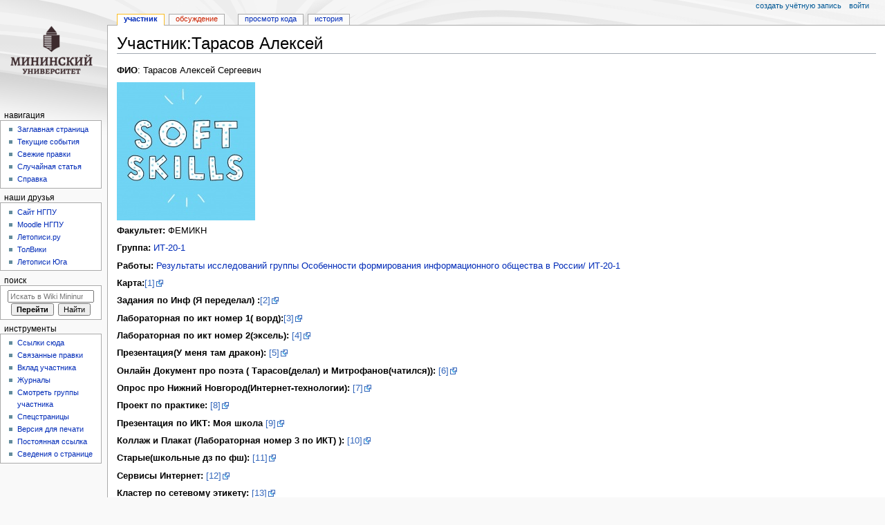

--- FILE ---
content_type: text/html; charset=UTF-8
request_url: https://wiki.mininuniver.ru/index.php/%D0%A3%D1%87%D0%B0%D1%81%D1%82%D0%BD%D0%B8%D0%BA:%D0%A2%D0%B0%D1%80%D0%B0%D1%81%D0%BE%D0%B2_%D0%90%D0%BB%D0%B5%D0%BA%D1%81%D0%B5%D0%B9
body_size: 9005
content:
<!DOCTYPE html>
<html class="client-nojs" lang="ru" dir="ltr">
<head>
<meta charset="UTF-8"/>
<title>Участник:Тарасов Алексей — Wiki Mininuniver</title>
<script>document.documentElement.className = document.documentElement.className.replace( /(^|\s)client-nojs(\s|$)/, "$1client-js$2" );</script>
<script>(window.RLQ=window.RLQ||[]).push(function(){mw.config.set({"wgCanonicalNamespace":"User","wgCanonicalSpecialPageName":false,"wgNamespaceNumber":2,"wgPageName":"Участник:Тарасов_Алексей","wgTitle":"Тарасов Алексей","wgCurRevisionId":339979,"wgRevisionId":339979,"wgArticleId":99748,"wgIsArticle":true,"wgIsRedirect":false,"wgAction":"view","wgUserName":null,"wgUserGroups":["*"],"wgCategories":["Студент"],"wgBreakFrames":false,"wgPageContentLanguage":"ru","wgPageContentModel":"wikitext","wgSeparatorTransformTable":[",\t."," \t,"],"wgDigitTransformTable":["",""],"wgDefaultDateFormat":"dmy","wgMonthNames":["","январь","февраль","март","апрель","май","июнь","июль","август","сентябрь","октябрь","ноябрь","декабрь"],"wgMonthNamesShort":["","янв","фев","мар","апр","май","июн","июл","авг","сен","окт","ноя","дек"],"wgRelevantPageName":"Участник:Тарасов_Алексей","wgRelevantArticleId":99748,"wgRequestId":"cf57f1099e4e5b43bb6e9ec0","wgCSPNonce":false,"wgIsProbablyEditable":false,"wgRelevantPageIsProbablyEditable":false,"wgRestrictionEdit":[],"wgRestrictionMove":[],"wgRelevantUserName":"Тарасов Алексей","wgWikiEditorEnabledModules":[]});mw.loader.state({"site.styles":"ready","noscript":"ready","user.styles":"ready","user":"ready","user.options":"loading","user.tokens":"loading","mediawiki.legacy.shared":"ready","mediawiki.legacy.commonPrint":"ready","mediawiki.skinning.interface":"ready","mediawiki.skinning.content.externallinks":"ready","skins.monobook.responsive":"ready"});mw.loader.implement("user.options@1cm6q67",function($,jQuery,require,module){/*@nomin*/mw.user.options.set({"variant":"ru"});
});mw.loader.implement("user.tokens@0tffind",function($,jQuery,require,module){/*@nomin*/mw.user.tokens.set({"editToken":"+\\","patrolToken":"+\\","watchToken":"+\\","csrfToken":"+\\"});
});RLPAGEMODULES=["site","mediawiki.page.startup","mediawiki.user","mediawiki.page.ready","mediawiki.searchSuggest","skins.monobook.mobile"];mw.loader.load(RLPAGEMODULES);});</script>
<link rel="stylesheet" href="/load.php?debug=false&amp;lang=ru&amp;modules=mediawiki.legacy.commonPrint%2Cshared%7Cmediawiki.skinning.content.externallinks%7Cmediawiki.skinning.interface%7Cskins.monobook.responsive&amp;only=styles&amp;skin=monobook"/>
<script async="" src="/load.php?debug=false&amp;lang=ru&amp;modules=startup&amp;only=scripts&amp;skin=monobook"></script>
<!--[if lt IE 9]><link rel="stylesheet" href="/skins/MonoBook/resources/screen-desktop.css?94d07" media="screen"/><![endif]--><!--[if IE 6]><link rel="stylesheet" href="/skins/MonoBook/resources/IE60Fixes.css?00946" media="screen"/><![endif]--><!--[if IE 7]><link rel="stylesheet" href="/skins/MonoBook/resources/IE70Fixes.css?4e4d4" media="screen"/><![endif]-->
<meta name="ResourceLoaderDynamicStyles" content=""/>
<meta name="generator" content="MediaWiki 1.32.0"/>
<meta name="viewport" content="width=device-width, initial-scale=1.0, user-scalable=yes, minimum-scale=0.25, maximum-scale=5.0"/>
<link rel="shortcut icon" href="/favicon.ico"/>
<link rel="search" type="application/opensearchdescription+xml" href="/opensearch_desc.php" title="Wiki Mininuniver (ru)"/>
<link rel="EditURI" type="application/rsd+xml" href="https://wiki.mininuniver.ru/api.php?action=rsd"/>
<link rel="alternate" type="application/atom+xml" title="Wiki Mininuniver — Atom-лента" href="/index.php?title=%D0%A1%D0%BB%D1%83%D0%B6%D0%B5%D0%B1%D0%BD%D0%B0%D1%8F:%D0%A1%D0%B2%D0%B5%D0%B6%D0%B8%D0%B5_%D0%BF%D1%80%D0%B0%D0%B2%D0%BA%D0%B8&amp;feed=atom"/>
<!--[if lt IE 9]><script src="/load.php?debug=false&amp;lang=ru&amp;modules=html5shiv&amp;only=scripts&amp;skin=monobook&amp;sync=1"></script><![endif]-->
</head>
<body class="mediawiki ltr sitedir-ltr mw-hide-empty-elt ns-2 ns-subject page-Участник_Тарасов_Алексей rootpage-Участник_Тарасов_Алексей skin-monobook action-view"><div id="globalWrapper"><div id="column-content"><div id="content" class="mw-body" role="main"><a id="top"></a><div class="mw-indicators mw-body-content">
</div>
<h1 id="firstHeading" class="firstHeading" lang="ru">Участник:Тарасов Алексей</h1><div id="bodyContent" class="mw-body-content"><div id="siteSub">Материал из Wiki Mininuniver</div><div id="contentSub" lang="ru" dir="ltr"></div><div id="jump-to-nav"></div><a href="#column-one" class="mw-jump-link">Перейти к навигации</a><a href="#searchInput" class="mw-jump-link">Перейти к поиску</a><!-- start content --><div id="mw-content-text" lang="ru" dir="ltr" class="mw-content-ltr"><div class="mw-parser-output"><p><b>ФИО</b>: Тарасов Алексей Сергеевич
</p><p><a href="/index.php/%D0%A4%D0%B0%D0%B9%D0%BB:Soft_skills.jpg" class="image"><img alt="Soft skills.jpg" src="/images/thumb/3/30/Soft_skills.jpg/200px-Soft_skills.jpg" width="200" height="200" srcset="/images/thumb/3/30/Soft_skills.jpg/300px-Soft_skills.jpg 1.5x, /images/thumb/3/30/Soft_skills.jpg/400px-Soft_skills.jpg 2x" /></a>
</p><p><b>Факультет:</b> ФЕМИКН
</p><p><b>Группа:</b> <a href="/index.php/%D0%93%D1%80%D1%83%D0%BF%D0%BF%D0%B0_%D0%98%D0%A2-20-1" title="Группа ИТ-20-1">ИТ-20-1</a>
</p><p><b>Работы:</b> <a href="/index.php/%D0%A0%D0%B5%D0%B7%D1%83%D0%BB%D1%8C%D1%82%D0%B0%D1%82%D1%8B_%D0%B8%D1%81%D1%81%D0%BB%D0%B5%D0%B4%D0%BE%D0%B2%D0%B0%D0%BD%D0%B8%D0%B9_%D0%B3%D1%80%D1%83%D0%BF%D0%BF%D1%8B_%D0%9E%D1%81%D0%BE%D0%B1%D0%B5%D0%BD%D0%BD%D0%BE%D1%81%D1%82%D0%B8_%D1%84%D0%BE%D1%80%D0%BC%D0%B8%D1%80%D0%BE%D0%B2%D0%B0%D0%BD%D0%B8%D1%8F_%D0%B8%D0%BD%D1%84%D0%BE%D1%80%D0%BC%D0%B0%D1%86%D0%B8%D0%BE%D0%BD%D0%BD%D0%BE%D0%B3%D0%BE_%D0%BE%D0%B1%D1%89%D0%B5%D1%81%D1%82%D0%B2%D0%B0_%D0%B2_%D0%A0%D0%BE%D1%81%D1%81%D0%B8%D0%B8/_%D0%98%D0%A2-20-1" title="Результаты исследований группы Особенности формирования информационного общества в России/ ИТ-20-1">Результаты исследований группы Особенности формирования информационного общества в России/ ИТ-20-1</a>
</p><p><b>Карта:</b><a rel="nofollow" class="external autonumber" href="https://vk.com/away.php?to=https%3A%2F%2Fwww.mindomo.com%2Fmindmap%2Fb8938635f2bb42108d947a1424dc3d6d&amp;cc_key=">[1]</a>
</p><p><b>Задания по Инф (Я переделал)&#160;:</b><a rel="nofollow" class="external autonumber" href="https://vk.com/away.php?to=https%3A%2F%2Fwww.mindomo.com%2Fmindmap%2Fbe78a9daa7af41ada4ad1c831ced0ed9&amp;cc_key=">[2]</a>
</p><p><b>Лабораторная по икт номер 1( ворд):</b><a rel="nofollow" class="external autonumber" href="https://vk.com/away.php?to=https%3A%2F%2Fdrive.google.com%2Ffolderview%3Fid%3D1c4fkWRSBQnlWjOcs9gH7TVK6dEdIdYh0&amp;cc_key=">[3]</a>
</p><p><b>Лабораторная по икт номер 2(эксель):</b> <a rel="nofollow" class="external autonumber" href="https://drive.google.com/folderview?id=1brL5K1Rf2k5_mVL29xdPkRyO7lSlzn72">[4]</a>
</p><p><b>Презентация(У меня там дракон):</b> <a rel="nofollow" class="external autonumber" href="https://docs.google.com/presentation/d/1jgR1bcziSHEgnMB6x5sMtEoTvEMfFqVJZwvV6L040qs/edit#slide=id.gacaa95ed9a_6_0">[5]</a>
</p><p><b>Онлайн Документ про поэта ( Тарасов(делал) и Митрофанов(чатился)):</b> <a rel="nofollow" class="external autonumber" href="https://docs.google.com/document/d/1VbxYXM-mahrDNE0CB-14GcE63kNg1MVk0QN1W0OGnHg/edit?usp=sharing">[6]</a>
</p><p><b>Опрос про Нижний Новгород(Интернет-технологии):</b> <a rel="nofollow" class="external autonumber" href="https://docs.google.com/forms/d/e/1FAIpQLSdq4iLU1esM_eb2QQn6p7JWGUO4eMTy-gBHePsnE8gK2YmJCA/viewform?usp=sf_link">[7]</a>
</p><p><b>Проект по практике:</b> <a rel="nofollow" class="external autonumber" href="https://sites.google.com/view/20expertit20/%D0%B3%D0%BB%D0%B0%D0%B2%D0%BD%D0%B0%D1%8F-%D1%81%D1%82%D1%80%D0%B0%D0%BD%D0%B8%D1%86%D0%B0?read_current=1">[8]</a>
</p><p><b>Презентация по ИКТ: Моя школа</b> <a rel="nofollow" class="external autonumber" href="https://docs.google.com/presentation/d/1dTWO7XuXkVr2O4kyloa4eVP_ccqPKsqP7Fvf7uQA6qk/edit?usp=sharing">[9]</a>
</p><p><b>Коллаж и Плакат (Лабораторная номер 3 по ИКТ) ):</b> <a rel="nofollow" class="external autonumber" href="https://drive.google.com/drive/folders/17FntqoEoqpLF8XHvaelPAIsU2iR4wI8_?usp=sharing">[10]</a>
</p><p><b>Старые(школьные дз по фш):</b> <a rel="nofollow" class="external autonumber" href="https://drive.google.com/drive/folders/1zLwlS8SIeJiIr7agm3IcOqbwUoiGx7di?usp=sharing">[11]</a>
</p><p><b>Сервисы Интернет:</b> <a rel="nofollow" class="external autonumber" href="https://docs.google.com/drawings/d/19MBrtLRxXS914nyc21Ml2NBP7wWY_VbyzgLEbZ5UFa0/edit?usp=sharing">[12]</a>
</p><p><b>Кластер по сетевому этикету:</b> <a rel="nofollow" class="external autonumber" href="http://go.bubbl.us/b1b6a5/9ef9?/Сетевой-этикет(правила)">[13]</a>
</p><p><b>Кластер по сетевому этикету(доска):</b> <a rel="nofollow" class="external autonumber" href="https://vk.com/away.php?to=https%3A%2F%2Fmiro.com%2Fwelcome%2Fk5K81iaZKICyGl54Z0WmLaAwxauQW7PvgtN1CayOO5PD0gtY5i3O0wG4z5sPoMVQ&amp;el=snippet">[14]</a>
</p><p><b>"Классификация информационных угроз:"(Задание по интернет-технологиям)</b> <a rel="nofollow" class="external autonumber" href="https://www.easel.ly/infographic/w6y0ba">[15]</a>
</p><p><b>"Лабораторная по субд:"(Задание по ИКТ)</b> <a rel="nofollow" class="external autonumber" href="https://drive.google.com/drive/folders/1s2Fj_V3k7DDZoRtM_8W2nIz6ZFfqtbcb?usp=sharing">[16]</a>
</p><p><b>"Сайт про Интернет"</b> <a rel="nofollow" class="external autonumber" href="https://sites.google.com/view/tarassovvvvvv/%D0%B3%D0%BB%D0%B0%D0%B2%D0%BD%D0%B0%D1%8F-%D1%81%D1%82%D1%80%D0%B0%D0%BD%D0%B8%D1%86%D0%B0">[17]</a>
</p><p><b>"Портфолио"</b> <a rel="nofollow" class="external autonumber" href="https://drive.google.com/drive/folders/1QsOVkjbx3TIgNglZ9nFZ1KLV5dj2168u?usp=sharing">[18]</a>
</p>
<table border="1">

<tbody><tr>
<th>Сервис
</th>
<th>Ссылка на сервис
</th>
<th>Пример использования
</th></tr>

<tr>
<th>Wiki Мининский Университет
</th>
<td><a rel="nofollow" class="external free" href="https://wiki.mininuniver.ru/">https://wiki.mininuniver.ru/</a>
</td>
<td>(<a rel="nofollow" class="external text" href="https://wiki.mininuniver.ru/index.php/%D0%A0%D0%B5%D0%B7%D1%83%D0%BB%D1%8C%D1%82%D0%B0%D1%82%D1%8B_%D0%B8%D1%81%D1%81%D0%BB%D0%B5%D0%B4%D0%BE%D0%B2%D0%B0%D0%BD%D0%B8%D0%B9_%D0%BE%D0%B1%D1%83%D1%87%D0%B0%D1%8E%D1%89%D0%B8%D1%85%D1%81%D1%8F_%D0%B2_%D0%BF%D1%80%D0%BE%D0%B5%D0%BA%D1%82%D0%B5_%D0%92%D0%B8%D0%B4%D1%8B_%D0%B8%D0%BD%D1%84%D0%BE%D1%80%D0%BC%D0%B0%D1%86%D0%B8%D0%B8">Результаты исследований обучающихся в проекте Виды информации</a> )
</td></tr>

<tr>
<th>Совместные документы
</th>
<td><a rel="nofollow" class="external free" href="https://docs.google.com/presentation">https://docs.google.com/presentation</a>
</td>
<td><a rel="nofollow" class="external text" href="https://docs.google.com/presentation/d/1iJIBbYwPrbLV5mGk-NfAxgB5FQaiXyC2/edit?usp=sharing&amp;ouid=111167463206301925945&amp;rtpof=true&amp;sd=true">"Стартовая презентация учителя"</a>
</td></tr>

<tr>
<th>On-line анкеты
</th>
<td><a rel="nofollow" class="external free" href="https://docs.google.com/forms">https://docs.google.com/forms</a>
</td>
<td><a rel="nofollow" class="external text" href="https://docs.google.com/forms/d/e/1FAIpQLSeTlQtZGqEe-XbTtv0vXxWvBCKRCA5L4T7KZVDKqYWyS9V5nw/viewform">"Тест на уровень Информационной культуры человека"</a>
</td></tr>

<tr>
<th>Ментальные карты
</th>
<td><a rel="nofollow" class="external free" href="https://www.mindomo.com/ru/">https://www.mindomo.com/ru/</a>
</td>
<td><a rel="nofollow" class="external text" href="https://www.mindomo.com/ru/mindmap/mind-map-2bca549288a940f59994963f85e3cd5b">"Моя информационная среда"</a>
</td></tr>

<tr>
<th>Ленты времени
</th>
<td><a rel="nofollow" class="external free" href="https://www.preceden.com/">https://www.preceden.com/</a>
</td>
<td>( <a rel="nofollow" class="external text" href="https://wiki.mininuniver.ru/index.php/%D0%A0%D0%B5%D0%B7%D1%83%D0%BB%D1%8C%D1%82%D0%B0%D1%82%D1%8B_%D0%B8%D1%81%D1%81%D0%BB%D0%B5%D0%B4%D0%BE%D0%B2%D0%B0%D0%BD%D0%B8%D0%B9_%D0%B3%D1%80%D1%83%D0%BF%D0%BF%D1%8B_%D0%98%D0%BD%D1%84%D0%BE%D1%80%D0%BC%D0%B0%D1%86%D0%B8%D0%BE%D0%BD%D0%BD%D1%8B%D0%B5_%D1%80%D0%B5%D1%81%D1%83%D1%80%D1%81%D1%8B_%D0%B2_%D0%BF%D1%80%D0%BE%D0%B5%D0%BA%D1%82%D0%B5_%D0%9D%D0%B0_%D0%BF%D1%83%D1%82%D0%B8_%D0%BA_%D0%B8%D0%BD%D1%84%D0%BE%D1%80%D0%BC%D0%B0%D1%86%D0%B8%D0%BE%D0%BD%D0%BD%D0%BE%D0%BC%D1%83_%D0%BE%D0%B1%D1%89%D0%B5%D1%81%D1%82%D0%B2%D1%83/%D0%9F%D0%98%D0%9C-21-1">Результаты исследований группы Информационные ресурсы в проекте На пути к информационному обществу/ПИМ-21-1</a> )
</td></tr>

<tr>
<th>Виртуальные доски
</th>
<td><a rel="nofollow" class="external free" href="https://padlet.com">https://padlet.com</a>
</td>
<td><a rel="nofollow" class="external text" href="https://padlet.com/lineveselchak/padlet-g5yoyishat69d563">"Рекомендации по решению проблемы информационной безопасности"</a>
</td></tr></tbody></table>
<div class="thumb tleft"><div class="thumbinner" style="width:302px;"><a href="/index.php/%D0%A4%D0%B0%D0%B9%D0%BB:Taras.png" class="image"><img alt="" src="/images/thumb/d/d6/Taras.png/300px-Taras.png" width="300" height="300" class="thumbimage" srcset="/images/thumb/d/d6/Taras.png/450px-Taras.png 1.5x, /images/thumb/d/d6/Taras.png/600px-Taras.png 2x" /></a>  <div class="thumbcaption"><div class="magnify"><a href="/index.php/%D0%A4%D0%B0%D0%B9%D0%BB:Taras.png" class="internal" title="Увеличить"></a></div>Алексей.</div></div></div> 
<p><b>Где делал!</b>
[<a rel="nofollow" class="external autonumber" href="https://wordscloud.pythonanywhere.com/">[19]</a>]
</p><p><br />
<b>Интересные проекты по Информатике на сайте Вики НГПУ:</b>
</p><p>- <a href="/index.php/%D0%A0%D0%B5%D0%B7%D1%83%D0%BB%D1%8C%D1%82%D0%B0%D1%82%D1%8B_%D0%B8%D1%81%D1%81%D0%BB%D0%B5%D0%B4%D0%BE%D0%B2%D0%B0%D0%BD%D0%B8%D0%B9_%D0%B3%D1%80%D1%83%D0%BF%D0%BF%D1%8B_%D0%A2%D0%B5%D0%BD%D0%B4%D0%B5%D0%BD%D1%86%D0%B8%D0%B8_%D1%80%D0%B0%D0%B7%D0%B2%D0%B8%D1%82%D0%B8%D1%8F_%D0%B8%D0%BD%D1%84%D0%BE%D1%80%D0%BC%D0%B0%D1%86%D0%B8%D0%BE%D0%BD%D0%BD%D0%BE%D0%B3%D0%BE_%D0%BE%D0%B1%D1%89%D0%B5%D1%81%D1%82%D0%B2%D0%B0_%D0%B2_%D0%BF%D1%80%D0%BE%D0%B5%D0%BA%D1%82%D0%B5_%D0%9D%D0%B0_%D0%BF%D1%83%D1%82%D0%B8_%D0%BA_%D0%B8%D0%BD%D1%84%D0%BE%D1%80%D0%BC%D0%B0%D1%86%D0%B8%D0%BE%D0%BD%D0%BD%D0%BE%D0%BC%D1%83_%D0%BE%D0%B1%D1%89%D0%B5%D1%81%D1%82%D0%B2%D1%83/%D0%98%D0%A2-21-1" title="Результаты исследований группы Тенденции развития информационного общества в проекте На пути к информационному обществу/ИТ-21-1">Результаты исследований группы Тенденции развития информационного общества в проекте На пути к информационному обществу/ИТ-21-1</a>
</p><p>- <a href="/index.php/%D0%A3%D1%87%D0%B5%D0%B1%D0%BD%D1%8B%D0%B9_%D0%BF%D1%80%D0%BE%D0%B5%D0%BA%D1%82_%D0%9E%D0%B1%D1%8A%D0%B5%D0%B4%D0%B8%D0%BD%D1%91%D0%BD%D0%BD%D1%8B%D0%B5_%D1%81%D0%B5%D1%82%D1%8C%D1%8E" title="Учебный проект Объединённые сетью">Учебный проект Объединённые сетью</a>
</p><p>- <a href="/index.php/%D0%A0%D0%B5%D0%B7%D1%83%D0%BB%D1%8C%D1%82%D0%B0%D1%82%D1%8B_%D0%B8%D1%81%D1%81%D0%BB%D0%B5%D0%B4%D0%BE%D0%B2%D0%B0%D0%BD%D0%B8%D0%B9_%D0%B3%D1%80%D1%83%D0%BF%D0%BF%D1%8B_%D0%A2%D0%B5%D0%BD%D0%B4%D0%B5%D0%BD%D1%86%D0%B8%D0%B8_%D1%80%D0%B0%D0%B7%D0%B2%D0%B8%D1%82%D0%B8%D1%8F_%D0%B8%D0%BD%D1%84%D0%BE%D1%80%D0%BC%D0%B0%D1%86%D0%B8%D0%BE%D0%BD%D0%BD%D0%BE%D0%B3%D0%BE_%D0%BE%D0%B1%D1%89%D0%B5%D1%81%D1%82%D0%B2%D0%B0/_%D0%98%D0%A1%D0%A2-20-1" title="Результаты исследований группы Тенденции развития информационного общества/ ИСТ-20-1">Результаты исследований группы Тенденции развития информационного общества/ ИСТ-20-1</a>
</p><p>- <a href="/index.php/%D0%A3%D1%87%D0%B5%D0%B1%D0%BD%D1%8B%D0%B9_%D0%BF%D1%80%D0%BE%D0%B5%D0%BA%D1%82_%D0%92%D0%B5%D0%B1_2.0_%D0%B4%D0%BB%D1%8F_%D1%88%D0%BA%D0%BE%D0%BB%D1%8C%D0%BD%D0%B8%D0%BA%D0%B0" title="Учебный проект Веб 2.0 для школьника">Учебный проект Веб 2.0 для школьника</a>
</p><p>- <a href="/index.php/%D0%A3%D1%87%D0%B5%D0%B1%D0%BD%D1%8B%D0%B9_%D0%BF%D1%80%D0%BE%D0%B5%D0%BA%D1%82_%D0%9E%D0%B1%D1%8A%D0%B5%D0%B4%D0%B8%D0%BD%D1%91%D0%BD%D0%BD%D1%8B%D0%B5_%D1%81%D0%B5%D1%82%D1%8C%D1%8E" title="Учебный проект Объединённые сетью">Учебный проект Объединённые сетью</a>
</p><p>- <a href="/index.php/%D0%A0%D0%B5%D0%B7%D1%83%D0%BB%D1%8C%D1%82%D0%B0%D1%82%D1%8B_%D0%B8%D1%81%D1%81%D0%BB%D0%B5%D0%B4%D0%BE%D0%B2%D0%B0%D0%BD%D0%B8%D0%B9_%D0%B3%D1%80%D1%83%D0%BF%D0%BF%D1%8B_%D0%98%D0%BD%D1%84%D0%BE%D1%80%D0%BC%D0%B0%D1%86%D0%B8%D0%BE%D0%BD%D0%BD%D1%8B%D0%B5_%D1%80%D0%B5%D1%81%D1%83%D1%80%D1%81%D1%8B/%D0%98%D0%A2-18" title="Результаты исследований группы Информационные ресурсы/ИТ-18">Результаты исследований группы Информационные ресурсы/ИТ-18</a>
</p>
<!-- 
NewPP limit report
Cached time: 20260116013010
Cache expiry: 86400
Dynamic content: false
CPU time usage: 0.010 seconds
Real time usage: 0.013 seconds
Preprocessor visited node count: 1/1000000
Preprocessor generated node count: 4/1000000
Post‐expand include size: 0/2097152 bytes
Template argument size: 0/2097152 bytes
Highest expansion depth: 1/40
Expensive parser function count: 0/100
Unstrip recursion depth: 0/20
Unstrip post‐expand size: 0/5000000 bytes
-->
<!--
Transclusion expansion time report (%,ms,calls,template)
100.00%    0.000      1 -total
-->

<!-- Saved in parser cache with key wiki-_wikiVg:pcache:idhash:99748-0!canonical and timestamp 20260116013009 and revision id 339979
 -->
</div></div><div class="printfooter">
Источник — <a dir="ltr" href="https://wiki.mininuniver.ru/index.php?title=Участник:Тарасов_Алексей&amp;oldid=339979">https://wiki.mininuniver.ru/index.php?title=Участник:Тарасов_Алексей&amp;oldid=339979</a></div>
<div id="catlinks" class="catlinks" data-mw="interface"><div id="mw-normal-catlinks" class="mw-normal-catlinks"><a href="/index.php/%D0%A1%D0%BB%D1%83%D0%B6%D0%B5%D0%B1%D0%BD%D0%B0%D1%8F:%D0%9A%D0%B0%D1%82%D0%B5%D0%B3%D0%BE%D1%80%D0%B8%D0%B8" title="Служебная:Категории">Категория</a>: <ul><li><a href="/index.php/%D0%9A%D0%B0%D1%82%D0%B5%D0%B3%D0%BE%D1%80%D0%B8%D1%8F:%D0%A1%D1%82%D1%83%D0%B4%D0%B5%D0%BD%D1%82" title="Категория:Студент">Студент</a></li></ul></div></div><!-- end content --><div class="visualClear"></div></div></div></div><div id="column-one" lang="ru" dir="ltr"><h2>Навигация</h2><div role="navigation" class="portlet" id="p-cactions" aria-labelledby="p-cactions-label"><h3 id="p-cactions-label" lang="ru" dir="ltr">Действия на странице</h3><div class="pBody"><ul lang="ru" dir="ltr"><li id="ca-nstab-user" class="selected"><a href="/index.php/%D0%A3%D1%87%D0%B0%D1%81%D1%82%D0%BD%D0%B8%D0%BA:%D0%A2%D0%B0%D1%80%D0%B0%D1%81%D0%BE%D0%B2_%D0%90%D0%BB%D0%B5%D0%BA%D1%81%D0%B5%D0%B9" title="Персональная страница участника [c]" accesskey="c">Участник</a></li><li id="ca-talk" class="new"><a href="/index.php?title=%D0%9E%D0%B1%D1%81%D1%83%D0%B6%D0%B4%D0%B5%D0%BD%D0%B8%D0%B5_%D1%83%D1%87%D0%B0%D1%81%D1%82%D0%BD%D0%B8%D0%BA%D0%B0:%D0%A2%D0%B0%D1%80%D0%B0%D1%81%D0%BE%D0%B2_%D0%90%D0%BB%D0%B5%D0%BA%D1%81%D0%B5%D0%B9&amp;action=edit&amp;redlink=1" rel="discussion" title="Обсуждение основной страницы (страница не существует) [t]" accesskey="t">Обсуждение</a></li><li id="ca-viewsource"><a href="/index.php?title=%D0%A3%D1%87%D0%B0%D1%81%D1%82%D0%BD%D0%B8%D0%BA:%D0%A2%D0%B0%D1%80%D0%B0%D1%81%D0%BE%D0%B2_%D0%90%D0%BB%D0%B5%D0%BA%D1%81%D0%B5%D0%B9&amp;action=edit" title="Эта страница защищена от изменений. Вы можете посмотреть  её исходный текст. [e]" accesskey="e">Просмотр кода</a></li><li id="ca-history"><a href="/index.php?title=%D0%A3%D1%87%D0%B0%D1%81%D1%82%D0%BD%D0%B8%D0%BA:%D0%A2%D0%B0%D1%80%D0%B0%D1%81%D0%BE%D0%B2_%D0%90%D0%BB%D0%B5%D0%BA%D1%81%D0%B5%D0%B9&amp;action=history" title="Журнал изменений страницы [h]" accesskey="h">История</a></li></ul></div></div><div role="navigation" class="portlet" id="p-cactions-mobile" aria-labelledby="p-cactions-mobile-label"><h3 id="p-cactions-mobile-label" lang="ru" dir="ltr">Действия на странице</h3><div class="pBody"><ul lang="ru" dir="ltr"><li id="ca-nstab-user-mobile" class="selected"><a href="/index.php/%D0%A3%D1%87%D0%B0%D1%81%D1%82%D0%BD%D0%B8%D0%BA:%D0%A2%D0%B0%D1%80%D0%B0%D1%81%D0%BE%D0%B2_%D0%90%D0%BB%D0%B5%D0%BA%D1%81%D0%B5%D0%B9" title="Участник">Участник</a></li><li id="ca-talk-mobile" class="new"><a href="/index.php?title=%D0%9E%D0%B1%D1%81%D1%83%D0%B6%D0%B4%D0%B5%D0%BD%D0%B8%D0%B5_%D1%83%D1%87%D0%B0%D1%81%D1%82%D0%BD%D0%B8%D0%BA%D0%B0:%D0%A2%D0%B0%D1%80%D0%B0%D1%81%D0%BE%D0%B2_%D0%90%D0%BB%D0%B5%D0%BA%D1%81%D0%B5%D0%B9&amp;action=edit&amp;redlink=1" rel="discussion" title=" (страница не существует)">Обсуждение</a></li><li id="ca-more"><a href="#p-cactions">Ещё</a></li><li id="ca-tools"><a href="#p-tb" title="Инструменты">Инструменты</a></li></ul></div></div><div role="navigation" class="portlet" id="p-personal" aria-labelledby="p-personal-label"><h3 id="p-personal-label" lang="ru" dir="ltr">Персональные инструменты</h3><div class="pBody"><ul lang="ru" dir="ltr"><li id="pt-createaccount"><a href="/index.php?title=%D0%A1%D0%BB%D1%83%D0%B6%D0%B5%D0%B1%D0%BD%D0%B0%D1%8F:%D0%A1%D0%BE%D0%B7%D0%B4%D0%B0%D1%82%D1%8C_%D1%83%D1%87%D1%91%D1%82%D0%BD%D1%83%D1%8E_%D0%B7%D0%B0%D0%BF%D0%B8%D1%81%D1%8C&amp;returnto=%D0%A3%D1%87%D0%B0%D1%81%D1%82%D0%BD%D0%B8%D0%BA%3A%D0%A2%D0%B0%D1%80%D0%B0%D1%81%D0%BE%D0%B2+%D0%90%D0%BB%D0%B5%D0%BA%D1%81%D0%B5%D0%B9" title="Мы предлагаем вам создать учётную запись и войти в систему, хотя это и не обязательно.">Создать учётную запись</a></li><li id="pt-login"><a href="/index.php?title=%D0%A1%D0%BB%D1%83%D0%B6%D0%B5%D0%B1%D0%BD%D0%B0%D1%8F:%D0%92%D1%85%D0%BE%D0%B4&amp;returnto=%D0%A3%D1%87%D0%B0%D1%81%D1%82%D0%BD%D0%B8%D0%BA%3A%D0%A2%D0%B0%D1%80%D0%B0%D1%81%D0%BE%D0%B2+%D0%90%D0%BB%D0%B5%D0%BA%D1%81%D0%B5%D0%B9" title="Здесь можно зарегистрироваться в системе, но это необязательно. [o]" accesskey="o">Войти</a></li></ul></div></div><div class="portlet" id="p-logo" role="banner"><a href="/index.php/%D0%97%D0%B0%D0%B3%D0%BB%D0%B0%D0%B2%D0%BD%D0%B0%D1%8F_%D1%81%D1%82%D1%80%D0%B0%D0%BD%D0%B8%D1%86%D0%B0" class="mw-wiki-logo" title="Перейти на заглавную страницу"></a></div><div id="sidebar"><div role="navigation" class="portlet generated-sidebar" id="p-navigation" aria-labelledby="p-navigation-label"><h3 id="p-navigation-label" lang="ru" dir="ltr">Навигация</h3><div class="pBody"><ul lang="ru" dir="ltr"><li id="n-mainpage"><a href="/index.php/%D0%97%D0%B0%D0%B3%D0%BB%D0%B0%D0%B2%D0%BD%D0%B0%D1%8F_%D1%81%D1%82%D1%80%D0%B0%D0%BD%D0%B8%D1%86%D0%B0" title="Перейти на заглавную страницу [z]" accesskey="z">Заглавная страница</a></li><li id="n-currentevents"><a href="/index.php/Wiki_Mininuniver:%D0%A2%D0%B5%D0%BA%D1%83%D1%89%D0%B8%D0%B5_%D1%81%D0%BE%D0%B1%D1%8B%D1%82%D0%B8%D1%8F" title="Информация о текущих событиях">Текущие события</a></li><li id="n-recentchanges"><a href="/index.php/%D0%A1%D0%BB%D1%83%D0%B6%D0%B5%D0%B1%D0%BD%D0%B0%D1%8F:%D0%A1%D0%B2%D0%B5%D0%B6%D0%B8%D0%B5_%D0%BF%D1%80%D0%B0%D0%B2%D0%BA%D0%B8" title="Список последних изменений [r]" accesskey="r">Свежие правки</a></li><li id="n-randompage"><a href="/index.php/%D0%A1%D0%BB%D1%83%D0%B6%D0%B5%D0%B1%D0%BD%D0%B0%D1%8F:%D0%A1%D0%BB%D1%83%D1%87%D0%B0%D0%B9%D0%BD%D0%B0%D1%8F_%D1%81%D1%82%D1%80%D0%B0%D0%BD%D0%B8%D1%86%D0%B0" title="Посмотреть случайно выбранную страницу [x]" accesskey="x">Случайная статья</a></li><li id="n-help"><a href="https://www.mediawiki.org/wiki/Special:MyLanguage/Help:Contents" title="Место, где можно получить справку">Справка</a></li></ul></div></div><div role="navigation" class="portlet generated-sidebar" id="p-.D0.9D.D0.B0.D1.88.D0.B8_.D0.B4.D1.80.D1.83.D0.B7.D1.8C.D1.8F" aria-labelledby="p-.D0.9D.D0.B0.D1.88.D0.B8_.D0.B4.D1.80.D1.83.D0.B7.D1.8C.D1.8F-label"><h3 id="p-.D0.9D.D0.B0.D1.88.D0.B8_.D0.B4.D1.80.D1.83.D0.B7.D1.8C.D1.8F-label" lang="ru" dir="ltr">Наши друзья</h3><div class="pBody"><ul lang="ru" dir="ltr"><li id="n-C.D0.B0.D0.B9.D1.82-.D0.9D.D0.93.D0.9F.D0.A3"><a href="http://www.mininuniver.ru" rel="nofollow">Cайт НГПУ</a></li><li id="n-Moodle-.D0.9D.D0.93.D0.9F.D0.A3"><a href="http://moodle.mininuniver.ru" rel="nofollow">Moodle НГПУ</a></li><li id="n-.D0.9B.D0.B5.D1.82.D0.BE.D0.BF.D0.B8.D1.81.D0.B8..D1.80.D1.83"><a href="http://www.letopisi.ru" rel="nofollow">Летописи.ру</a></li><li id="n-.D0.A2.D0.BE.D0.BB.D0.92.D0.B8.D0.BA.D0.B8"><a href="http://itc.tgl.ru/wiki/index.php" rel="nofollow">ТолВики</a></li><li id="n-.D0.9B.D0.B5.D1.82.D0.BE.D0.BF.D0.B8.D1.81.D0.B8-.D0.AE.D0.B3.D0.B0"><a href="http://wiki.pi.sfedu.ru/index.php" rel="nofollow">Летописи Юга</a></li></ul></div></div><div role="search" class="portlet" id="p-search"><h3 id="p-search-label" lang="ru" dir="ltr"><label for="searchInput">Поиск</label></h3><div class="pBody" id="searchBody"><form action="/index.php" id="searchform"><input type="hidden" value="Служебная:Поиск" name="title"/><input type="search" name="search" placeholder="Искать в Wiki Mininuniver" title="Искать в Wiki Mininuniver [f]" accesskey="f" id="searchInput"/><input type="submit" name="go" value="Перейти" title="Перейти к странице, имеющей в точности такое название" id="searchGoButton" class="searchButton"/>&#160; <input type="submit" name="fulltext" value="Найти" title="Найти страницы, содержащие указанный текст" id="mw-searchButton" class="searchButton"/></form></div></div><div role="navigation" class="portlet" id="p-tb" aria-labelledby="p-tb-label"><h3 id="p-tb-label" lang="ru" dir="ltr">Инструменты</h3><div class="pBody"><ul lang="ru" dir="ltr"><li id="t-whatlinkshere"><a href="/index.php/%D0%A1%D0%BB%D1%83%D0%B6%D0%B5%D0%B1%D0%BD%D0%B0%D1%8F:%D0%A1%D1%81%D1%8B%D0%BB%D0%BA%D0%B8_%D1%81%D1%8E%D0%B4%D0%B0/%D0%A3%D1%87%D0%B0%D1%81%D1%82%D0%BD%D0%B8%D0%BA:%D0%A2%D0%B0%D1%80%D0%B0%D1%81%D0%BE%D0%B2_%D0%90%D0%BB%D0%B5%D0%BA%D1%81%D0%B5%D0%B9" title="Список всех страниц, ссылающихся на данную [j]" accesskey="j">Ссылки сюда</a></li><li id="t-recentchangeslinked"><a href="/index.php/%D0%A1%D0%BB%D1%83%D0%B6%D0%B5%D0%B1%D0%BD%D0%B0%D1%8F:%D0%A1%D0%B2%D1%8F%D0%B7%D0%B0%D0%BD%D0%BD%D1%8B%D0%B5_%D0%BF%D1%80%D0%B0%D0%B2%D0%BA%D0%B8/%D0%A3%D1%87%D0%B0%D1%81%D1%82%D0%BD%D0%B8%D0%BA:%D0%A2%D0%B0%D1%80%D0%B0%D1%81%D0%BE%D0%B2_%D0%90%D0%BB%D0%B5%D0%BA%D1%81%D0%B5%D0%B9" rel="nofollow" title="Последние изменения в страницах, на которые ссылается эта страница [k]" accesskey="k">Связанные правки</a></li><li id="t-contributions"><a href="/index.php/%D0%A1%D0%BB%D1%83%D0%B6%D0%B5%D0%B1%D0%BD%D0%B0%D1%8F:%D0%92%D0%BA%D0%BB%D0%B0%D0%B4/%D0%A2%D0%B0%D1%80%D0%B0%D1%81%D0%BE%D0%B2_%D0%90%D0%BB%D0%B5%D0%BA%D1%81%D0%B5%D0%B9" title="Список страниц, которые изменял этот участник">Вклад участника</a></li><li id="t-log"><a href="/index.php/%D0%A1%D0%BB%D1%83%D0%B6%D0%B5%D0%B1%D0%BD%D0%B0%D1%8F:%D0%96%D1%83%D1%80%D0%BD%D0%B0%D0%BB%D1%8B/%D0%A2%D0%B0%D1%80%D0%B0%D1%81%D0%BE%D0%B2_%D0%90%D0%BB%D0%B5%D0%BA%D1%81%D0%B5%D0%B9">Журналы</a></li><li id="t-userrights"><a href="/index.php/%D0%A1%D0%BB%D1%83%D0%B6%D0%B5%D0%B1%D0%BD%D0%B0%D1%8F:%D0%A3%D0%BF%D1%80%D0%B0%D0%B2%D0%BB%D0%B5%D0%BD%D0%B8%D0%B5_%D0%BF%D1%80%D0%B0%D0%B2%D0%B0%D0%BC%D0%B8/%D0%A2%D0%B0%D1%80%D0%B0%D1%81%D0%BE%D0%B2_%D0%90%D0%BB%D0%B5%D0%BA%D1%81%D0%B5%D0%B9">Смотреть группы участника</a></li><li id="t-specialpages"><a href="/index.php/%D0%A1%D0%BB%D1%83%D0%B6%D0%B5%D0%B1%D0%BD%D0%B0%D1%8F:%D0%A1%D0%BF%D0%B5%D1%86%D1%81%D1%82%D1%80%D0%B0%D0%BD%D0%B8%D1%86%D1%8B" title="Список служебных страниц [q]" accesskey="q">Спецстраницы</a></li><li id="t-print"><a href="/index.php?title=%D0%A3%D1%87%D0%B0%D1%81%D1%82%D0%BD%D0%B8%D0%BA:%D0%A2%D0%B0%D1%80%D0%B0%D1%81%D0%BE%D0%B2_%D0%90%D0%BB%D0%B5%D0%BA%D1%81%D0%B5%D0%B9&amp;printable=yes" rel="alternate" title="Версия этой страницы для печати [p]" accesskey="p">Версия для печати</a></li><li id="t-permalink"><a href="/index.php?title=%D0%A3%D1%87%D0%B0%D1%81%D1%82%D0%BD%D0%B8%D0%BA:%D0%A2%D0%B0%D1%80%D0%B0%D1%81%D0%BE%D0%B2_%D0%90%D0%BB%D0%B5%D0%BA%D1%81%D0%B5%D0%B9&amp;oldid=339979" title="Постоянная ссылка на эту версию страницы">Постоянная ссылка</a></li><li id="t-info"><a href="/index.php?title=%D0%A3%D1%87%D0%B0%D1%81%D1%82%D0%BD%D0%B8%D0%BA:%D0%A2%D0%B0%D1%80%D0%B0%D1%81%D0%BE%D0%B2_%D0%90%D0%BB%D0%B5%D0%BA%D1%81%D0%B5%D0%B9&amp;action=info" title="Подробнее об этой странице">Сведения о странице</a></li></ul></div></div></div><a href="#sidebar" title="навигация" class="menu-toggle" id="sidebar-toggle"></a><a href="#p-personal" title="пользовательские инструменты" class="menu-toggle" id="p-personal-toggle"></a><a href="#globalWrapper" title="возврат наверх" class="menu-toggle" id="globalWrapper-toggle"></a></div><!-- end of the left (by default at least) column --><div class="visualClear"></div><div id="footer" role="contentinfo" lang="ru" dir="ltr"><div id="f-poweredbyico" class="footer-icons"><a href="//www.mediawiki.org/"><img src="/resources/assets/poweredby_mediawiki_88x31.png" alt="Powered by MediaWiki" srcset="/resources/assets/poweredby_mediawiki_132x47.png 1.5x, /resources/assets/poweredby_mediawiki_176x62.png 2x" width="88" height="31"/></a></div><ul id="f-list"><li id="lastmod"> Эта страница в последний раз была отредактирована 18 июля 2024 в 00:30.</li><li id="privacy"><a href="/index.php/Wiki_Mininuniver:%D0%9F%D0%BE%D0%BB%D0%B8%D1%82%D0%B8%D0%BA%D0%B0_%D0%BA%D0%BE%D0%BD%D1%84%D0%B8%D0%B4%D0%B5%D0%BD%D1%86%D0%B8%D0%B0%D0%BB%D1%8C%D0%BD%D0%BE%D1%81%D1%82%D0%B8" title="Wiki Mininuniver:Политика конфиденциальности">Политика конфиденциальности</a></li><li id="about"><a href="/index.php/Wiki_Mininuniver:%D0%9E%D0%BF%D0%B8%D1%81%D0%B0%D0%BD%D0%B8%D0%B5" title="Wiki Mininuniver:Описание">О Wiki Mininuniver</a></li><li id="disclaimer"><a href="/index.php/Wiki_Mininuniver:%D0%9E%D1%82%D0%BA%D0%B0%D0%B7_%D0%BE%D1%82_%D0%BE%D1%82%D0%B2%D0%B5%D1%82%D1%81%D1%82%D0%B2%D0%B5%D0%BD%D0%BD%D0%BE%D1%81%D1%82%D0%B8" title="Wiki Mininuniver:Отказ от ответственности">Отказ от ответственности</a></li></ul></div></div>
<script>(window.RLQ=window.RLQ||[]).push(function(){mw.config.set({"wgPageParseReport":{"limitreport":{"cputime":"0.010","walltime":"0.013","ppvisitednodes":{"value":1,"limit":1000000},"ppgeneratednodes":{"value":4,"limit":1000000},"postexpandincludesize":{"value":0,"limit":2097152},"templateargumentsize":{"value":0,"limit":2097152},"expansiondepth":{"value":1,"limit":40},"expensivefunctioncount":{"value":0,"limit":100},"unstrip-depth":{"value":0,"limit":20},"unstrip-size":{"value":0,"limit":5000000},"timingprofile":["100.00%    0.000      1 -total"]},"cachereport":{"timestamp":"20260116013010","ttl":86400,"transientcontent":false}}});mw.config.set({"wgBackendResponseTime":54});});</script></body></html>